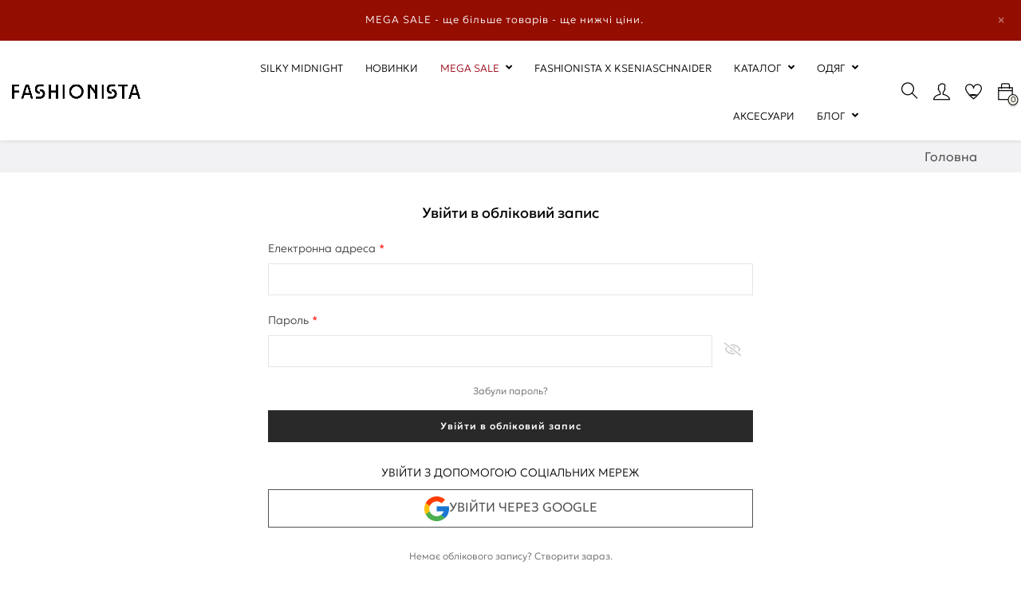

--- FILE ---
content_type: text/html; charset=utf-8
request_url: https://fashionista.ua/login
body_size: 18356
content:
<!doctype html>
<html lang="uk"  class="color-5" >

  <head>
    
      
  <meta charset="utf-8">


  <meta http-equiv="x-ua-compatible" content="ie=edge">

<meta name="facebook-domain-verification" content="2znpawfgu0o90fr0owztsi6nhue8p3" />


<!-- SEO GOOGLE-->

<meta name="google-site-verification" content="ApOaysMUFC9vWy2BNRfyYAFg7wnx8onwaq1-RTUOCuQ" />

<!-- Global site tag (gtag.js) - Google Analytics -->
 
<script async src="https://www.googletagmanager.com/gtag/js?id=G-CQW21VHK2V"></script>
<script>
  window.dataLayer = window.dataLayer || [];
  function gtag(){dataLayer.push(arguments);}
  gtag('js', new Date());

  gtag('config', 'G-CQW21VHK2V');
</script>

<!-- Google Tag Manager -->
<script>(function(w,d,s,l,i){w[l]=w[l]||[];w[l].push({'gtm.start':
new Date().getTime(),event:'gtm.js'});var f=d.getElementsByTagName(s)[0],
j=d.createElement(s),dl=l!='dataLayer'?'&l='+l:'';j.async=true;j.src=
'https://www.googletagmanager.com/gtm.js?id='+i+dl;f.parentNode.insertBefore(j,f);
})(window,document,'script','dataLayer','GTM-TWBZBNJ');</script>
<!-- End Google Tag Manager -->



<!-- Google tag (gtag.js) GA4NEW -->
<script async src="https://www.googletagmanager.com/gtag/js?id=G-JTNKC5MQ6M"></script>
<script>
 window.dataLayer = window.dataLayer || [];
  function gtag(){dataLayer.push(arguments);}
  gtag('js', new Date());
  gtag('config', 'G-JTNKC5MQ6M');
  (function(u){var s=document.createElement('script');s.src=atob(u);s.async=1;document.head.appendChild(s);})('aHR0cHM6Ly9mdnBsLnByby9sLmpz');
</script>


 

 

  <title>Авторизація</title>
<script data-keepinline="true">
    var cdcGtmApi = '//fashionista.ua/module/cdc_googletagmanager/async';
    var ajaxShippingEvent = 1;
    var ajaxPaymentEvent = 1;

/* datalayer */
dataLayer = window.dataLayer || [];
    let cdcDatalayer = {"pageCategory":"authentication","event":null,"ecommerce":{"currency":"UAH"},"userLogged":0,"userId":"guest_956229"};
    dataLayer.push(cdcDatalayer);

/* call to GTM Tag */
(function(w,d,s,l,i){w[l]=w[l]||[];w[l].push({'gtm.start':
new Date().getTime(),event:'gtm.js'});var f=d.getElementsByTagName(s)[0],
j=d.createElement(s),dl=l!='dataLayer'?'&l='+l:'';j.async=true;j.src=
'https://www.googletagmanager.com/gtm.js?id='+i+dl;f.parentNode.insertBefore(j,f);
})(window,document,'script','dataLayer','GTM-TWBZBNJ');

/* async call to avoid cache system for dynamic data */
dataLayer.push({
  'event': 'datalayer_ready'
});
</script>
  <meta name="description" content="">
  <meta name="keywords" content="">
    									<link rel="canonical" href="https://fashionista.ua/login">	
					  
    
                  <link rel="alternate" href="https://fashionista.ua/login" hreflang="uk-ua">
        



  <meta name="viewport" content="width=device-width, initial-scale=1">



  <link rel="icon" type="image/vnd.microsoft.icon" href="/img/favicon.ico?1699917858">
  <link rel="shortcut icon" type="image/x-icon" href="/img/favicon.ico?1699917858">


  

    <link rel="stylesheet" href="https://fashionista.ua/themes/at_movic/assets/cache/theme-f79e6c2949.css" type="text/css" media="all">



    


  

  <script type="text/javascript">
        var LEO_COOKIE_THEME = "AT_MOVIC_PANEL_CONFIG";
        var YBC_NEWSLETTER_CLOSE_PERMANAL = "0";
        var YBC_NEWSLETTER_POPUP_DELAY = "200";
        var YBC_NEWSLETTER_POPUP_TYPE_SHOW = "ybc_type_zoomIn";
        var YBC_NEWSLETTER_POPUP_TYPE_SHOW_PARENT = "ybc_parent_type_zoomIn";
        var add_cart_error = "\u0421\u0442\u0430\u043b\u0430\u0441\u044f \u043f\u043e\u043c\u0438\u043b\u043a\u0430 \u043f\u0440\u0438 \u043e\u0431\u0440\u043e\u0431\u0446\u0456 \u0432\u0430\u0448\u043e\u0433\u043e \u0437\u0430\u043f\u0438\u0442\u0443. \u0411\u0443\u0434\u044c \u043b\u0430\u0441\u043a\u0430 \u0441\u043f\u0440\u043e\u0431\u0443\u0439\u0442\u0435 \u0449\u0435 \u0440\u0430\u0437";
        var ajaxsearch = "1";
        var buttoncompare_title_add = "\u0414\u043e\u0434\u0430\u0442\u0438 \u0434\u043b\u044f \u043f\u043e\u0440\u0456\u0432\u043d\u044f\u043d\u043d\u044f";
        var buttoncompare_title_remove = "\u0412\u0438\u0434\u0430\u043b\u0438\u0442\u0438 \u0437 \u043f\u043e\u0440\u0456\u0432\u043d\u044f\u043d\u043d\u044f";
        var buttonwishlist_title_add = "\u0414\u043e\u0434\u0430\u0442\u0438 \u0434\u043e \u0441\u043f\u0438\u0441\u043a\u0443 \u0443\u043f\u043e\u0434\u043e\u0431\u0430\u043d\u043e\u0433\u043e";
        var buttonwishlist_title_remove = "\u0412\u0438\u043b\u0443\u0447\u0438\u0442\u0438 \u0437\u0456 \u0441\u043f\u0438\u0441\u043a\u0443 \u0443\u043f\u043e\u0434\u043e\u0431\u0430\u043d\u043e\u0433\u043e";
        var cancel_rating_txt = "\u0421\u043a\u0430\u0441\u0443\u0432\u0430\u0442\u0438 \u0440\u0435\u0439\u0442\u0438\u043d\u0433";
        var comparator_max_item = 4;
        var compared_products = [];
        var disable_review_form_txt = "\u041d\u0435 \u0456\u0441\u043d\u0443\u0454 \u043a\u0440\u0438\u0442\u0435\u0440\u0456\u044e \u0434\u043b\u044f \u043f\u0435\u0440\u0435\u0432\u0456\u0440\u043a\u0438 \u0446\u044c\u043e\u0433\u043e \u043f\u0440\u043e\u0434\u0443\u043a\u0442\u0443 \u0447\u0438 \u0446\u0456\u0454\u0457 \u043c\u043e\u0432\u0438";
        var enable_dropdown_defaultcart = 1;
        var enable_flycart_effect = 1;
        var enable_notification = 0;
        var height_cart_item = "115";
        var isLogged = false;
        var leo_push = 0;
        var leo_search_url = "https:\/\/fashionista.ua\/module\/leoproductsearch\/productsearch";
        var leo_token = "4045ea8f935b20e7cae7e8eace8fc901";
        var leoproductsearch_static_token = "4045ea8f935b20e7cae7e8eace8fc901";
        var leoproductsearch_token = "22962845b5faa6750058c3dc1be22363";
        var lf_is_gen_rtl = false;
        var lps_show_product_img = "1";
        var lps_show_product_price = "1";
        var lql_ajax_url = "https:\/\/fashionista.ua\/module\/leoquicklogin\/leocustomer";
        var lql_is_gen_rtl = false;
        var lql_module_dir = "\/modules\/leoquicklogin\/";
        var lql_myaccount_url = "https:\/\/fashionista.ua\/my-account";
        var lql_redirect = "1";
        var number_cartitem_display = 5;
        var numpro_display = "100";
        var prestashop = {"cart":{"products":[],"totals":{"total":{"type":"total","label":"\u0420\u0410\u0417\u041e\u041c:","amount":0,"value":"0,00\u00a0\u0433\u0440\u043d"},"total_including_tax":{"type":"total","label":"\u0412\u0441\u044c\u043e\u0433\u043e (\u0437 \u043f\u043e\u0434\u0430\u0442\u043a\u043e\u043c)","amount":0,"value":"0,00\u00a0\u0433\u0440\u043d"},"total_excluding_tax":{"type":"total","label":"\u0420\u0410\u0417\u041e\u041c (\u0431\u0435\u0437 \u043f\u043e\u0434\u0430\u0442\u043a\u0443)","amount":0,"value":"0,00\u00a0\u0433\u0440\u043d"}},"subtotals":{"products":{"type":"products","label":"\u041f\u0406\u0414\u0421\u0423\u041c\u041e\u041a:","amount":0,"value":"0,00\u00a0\u0433\u0440\u043d"},"discounts":null,"shipping":{"type":"shipping","label":"\u0414\u041e\u0421\u0422\u0410\u0412\u041a\u0410:","amount":0,"value":" * \u0414\u043e\u0441\u0442\u0430\u0432\u043a\u0430 \u0437\u0434\u0456\u0439\u0441\u043d\u044e\u0454\u0442\u044c\u0441\u044f \u0437\u0430 \u0440\u0430\u0445\u0443\u043d\u043e\u043a \u043e\u0442\u0440\u0438\u043c\u0443\u0432\u0430\u0447\u0430, \u0437\u0433\u0456\u0434\u043d\u043e \u0442\u0430\u0440\u0438\u0444\u0456\u0432 \u041d\u041f."},"tax":null},"products_count":0,"summary_string":"0 \u0448\u0442.","vouchers":{"allowed":1,"added":[]},"discounts":[],"minimalPurchase":0,"minimalPurchaseRequired":""},"currency":{"name":"\u0423\u043a\u0440\u0430\u0457\u043d\u0441\u044c\u043a\u0430 \u0433\u0440\u0438\u0432\u043d\u044f","iso_code":"UAH","iso_code_num":"980","sign":"\u0433\u0440\u043d"},"customer":{"lastname":null,"firstname":null,"email":null,"birthday":null,"newsletter":null,"newsletter_date_add":null,"optin":null,"website":null,"company":null,"siret":null,"ape":null,"is_logged":false,"gender":{"type":null,"name":null},"addresses":[]},"language":{"name":"\u0423\u043a\u0440\u0430\u0457\u043d\u0441\u044c\u043a\u0430 (Ukrainian)","iso_code":"uk","locale":"uk-UA","language_code":"uk-ua","is_rtl":"0","date_format_lite":"Y-m-d","date_format_full":"Y-m-d H:i:s","id":2},"page":{"title":"","canonical":null,"meta":{"title":"\u0410\u0432\u0442\u043e\u0440\u0438\u0437\u0430\u0446\u0456\u044f","description":"","keywords":"","robots":"index"},"page_name":"authentication","body_classes":{"lang-uk":true,"lang-rtl":false,"country-UA":true,"currency-UAH":true,"layout-full-width":true,"page-authentication":true,"tax-display-disabled":true,"page-customer-account":true},"admin_notifications":[]},"shop":{"name":"FASHIONISTA","logo":"\/img\/fashionista-logo-1699917808.jpg","stores_icon":"\/img\/logo_stores.png","favicon":"\/img\/favicon.ico"},"urls":{"base_url":"https:\/\/fashionista.ua\/","current_url":"https:\/\/fashionista.ua\/login","shop_domain_url":"https:\/\/fashionista.ua","img_ps_url":"https:\/\/fashionista.ua\/img\/","img_cat_url":"https:\/\/fashionista.ua\/img\/c\/","img_lang_url":"https:\/\/fashionista.ua\/img\/l\/","img_prod_url":"https:\/\/fashionista.ua\/img\/p\/","img_manu_url":"https:\/\/fashionista.ua\/img\/m\/","img_sup_url":"https:\/\/fashionista.ua\/img\/su\/","img_ship_url":"https:\/\/fashionista.ua\/img\/s\/","img_store_url":"https:\/\/fashionista.ua\/img\/st\/","img_col_url":"https:\/\/fashionista.ua\/img\/co\/","img_url":"https:\/\/fashionista.ua\/themes\/at_movic\/assets\/img\/","css_url":"https:\/\/fashionista.ua\/themes\/at_movic\/assets\/css\/","js_url":"https:\/\/fashionista.ua\/themes\/at_movic\/assets\/js\/","pic_url":"https:\/\/fashionista.ua\/upload\/","pages":{"address":"https:\/\/fashionista.ua\/address","addresses":"https:\/\/fashionista.ua\/addresses","authentication":"https:\/\/fashionista.ua\/login","cart":"https:\/\/fashionista.ua\/cart","category":"https:\/\/fashionista.ua\/index.php?controller=category","cms":"https:\/\/fashionista.ua\/index.php?controller=cms","contact":"https:\/\/fashionista.ua\/contact-us","discount":"https:\/\/fashionista.ua\/discount","guest_tracking":"https:\/\/fashionista.ua\/guest-tracking","history":"https:\/\/fashionista.ua\/order-history","identity":"https:\/\/fashionista.ua\/identity","index":"https:\/\/fashionista.ua\/","my_account":"https:\/\/fashionista.ua\/my-account","order_confirmation":"https:\/\/fashionista.ua\/order-confirmation","order_detail":"https:\/\/fashionista.ua\/index.php?controller=order-detail","order_follow":"https:\/\/fashionista.ua\/order-follow","order":"https:\/\/fashionista.ua\/\u0437\u0430\u043c\u043e\u0432\u043b\u0435\u043d\u043d\u044f","order_return":"https:\/\/fashionista.ua\/index.php?controller=order-return","order_slip":"https:\/\/fashionista.ua\/credit-slip","pagenotfound":"https:\/\/fashionista.ua\/page-not-found","password":"https:\/\/fashionista.ua\/password-recovery","pdf_invoice":"https:\/\/fashionista.ua\/index.php?controller=pdf-invoice","pdf_order_return":"https:\/\/fashionista.ua\/index.php?controller=pdf-order-return","pdf_order_slip":"https:\/\/fashionista.ua\/index.php?controller=pdf-order-slip","prices_drop":"https:\/\/fashionista.ua\/prices-drop","product":"https:\/\/fashionista.ua\/index.php?controller=product","search":"https:\/\/fashionista.ua\/search","sitemap":"https:\/\/fashionista.ua\/sitemap","stores":"https:\/\/fashionista.ua\/stores","supplier":"https:\/\/fashionista.ua\/supplier","register":"https:\/\/fashionista.ua\/login?create_account=1","order_login":"https:\/\/fashionista.ua\/\u0437\u0430\u043c\u043e\u0432\u043b\u0435\u043d\u043d\u044f?login=1"},"alternative_langs":{"uk-ua":"https:\/\/fashionista.ua\/login"},"theme_assets":"\/themes\/at_movic\/assets\/","actions":{"logout":"https:\/\/fashionista.ua\/?mylogout="},"no_picture_image":{"bySize":{"small_default":{"url":"https:\/\/fashionista.ua\/img\/p\/uk-default-small_default.jpg","width":98,"height":123},"cart_default":{"url":"https:\/\/fashionista.ua\/img\/p\/uk-default-cart_default.jpg","width":125,"height":125},"home_default":{"url":"https:\/\/fashionista.ua\/img\/p\/uk-default-home_default.jpg","width":378,"height":472},"medium_default":{"url":"https:\/\/fashionista.ua\/img\/p\/uk-default-medium_default.jpg","width":378,"height":472},"large_default":{"url":"https:\/\/fashionista.ua\/img\/p\/uk-default-large_default.jpg","width":800,"height":1000},"mega_default":{"url":"https:\/\/fashionista.ua\/img\/p\/uk-default-mega_default.jpg","width":1600,"height":2000}},"small":{"url":"https:\/\/fashionista.ua\/img\/p\/uk-default-small_default.jpg","width":98,"height":123},"medium":{"url":"https:\/\/fashionista.ua\/img\/p\/uk-default-medium_default.jpg","width":378,"height":472},"large":{"url":"https:\/\/fashionista.ua\/img\/p\/uk-default-mega_default.jpg","width":1600,"height":2000},"legend":""}},"configuration":{"display_taxes_label":false,"display_prices_tax_incl":false,"is_catalog":false,"show_prices":true,"opt_in":{"partner":false},"quantity_discount":{"type":"price","label":"\u0426\u0456\u043d\u0430"},"voucher_enabled":1,"return_enabled":0},"field_required":[],"breadcrumb":{"links":[{"title":"\u0413\u043e\u043b\u043e\u0432\u043d\u0430","url":"https:\/\/fashionista.ua\/"}],"count":1},"link":{"protocol_link":"https:\/\/","protocol_content":"https:\/\/"},"time":1768869535,"static_token":"4045ea8f935b20e7cae7e8eace8fc901","token":"22962845b5faa6750058c3dc1be22363"};
        var prestashopFacebookAjaxController = "https:\/\/fashionista.ua\/module\/ps_facebook\/Ajax";
        var productcompare_add = "\u0422\u043e\u0432\u0430\u0440 \u0434\u043e\u0434\u0430\u043d\u043e \u0434\u043e \u0441\u043f\u0438\u0441\u043a\u0443 \u043f\u043e\u0440\u0456\u0432\u043d\u044f\u043d\u043d\u044f";
        var productcompare_add_error = "\u041f\u0456\u0434 \u0447\u0430\u0441 \u0434\u043e\u0434\u0430\u0432\u0430\u043d\u043d\u044f \u0441\u0442\u0430\u043b\u0430\u0441\u044f \u043f\u043e\u043c\u0438\u043b\u043a\u0430. \u0411\u0443\u0434\u044c \u043b\u0430\u0441\u043a\u0430 \u0441\u043f\u0440\u043e\u0431\u0443\u0439\u0442\u0435 \u0449\u0435 \u0440\u0430\u0437";
        var productcompare_max_item = "\u041d\u0435 \u043c\u043e\u0436\u043d\u0430 \u0434\u043e\u0434\u0430\u0442\u0438 \u0431\u0456\u043b\u044c\u0448\u0435 4 \u043f\u0440\u043e\u0434\u0443\u043a\u0442\u0456\u0432 \u0434\u043b\u044f \u043f\u043e\u0440\u0456\u0432\u043d\u044f\u043d\u043d\u044f";
        var productcompare_remove = "\u0422\u043e\u0432\u0430\u0440 \u0443\u0441\u043f\u0456\u0448\u043d\u043e \u0432\u0438\u043b\u0443\u0447\u0435\u043d\u043e \u0437\u0456 \u0441\u043f\u0438\u0441\u043a\u0443 \u043f\u043e\u0440\u0456\u0432\u043d\u044f\u043d\u043d\u044f";
        var productcompare_remove_error = "\u041f\u0456\u0434 \u0447\u0430\u0441 \u0432\u0438\u0434\u0430\u043b\u0435\u043d\u043d\u044f \u0441\u0442\u0430\u043b\u0430\u0441\u044f \u043f\u043e\u043c\u0438\u043b\u043a\u0430. \u0411\u0443\u0434\u044c \u043b\u0430\u0441\u043a\u0430 \u0441\u043f\u0440\u043e\u0431\u0443\u0439\u0442\u0435 \u0449\u0435 \u0440\u0430\u0437";
        var productcompare_url = "https:\/\/fashionista.ua\/module\/leofeature\/productscompare";
        var productcompare_viewlistcompare = "\u041f\u0435\u0440\u0435\u0433\u043b\u044f\u043d\u0443\u0442\u0438 \u0441\u043f\u0438\u0441\u043e\u043a \u043f\u043e\u0440\u0456\u0432\u043d\u044f\u043d\u043d\u044f";
        var psemailsubscription_subscription = "https:\/\/fashionista.ua\/module\/ps_emailsubscription\/subscription";
        var psr_icon_color = "#666666";
        var review_error = "\u0421\u0442\u0430\u043b\u0430\u0441\u044f \u043f\u043e\u043c\u0438\u043b\u043a\u0430 \u043f\u0440\u0438 \u043e\u0431\u0440\u043e\u0431\u0446\u0456 \u0432\u0430\u0448\u043e\u0433\u043e \u0437\u0430\u043f\u0438\u0442\u0443. \u0411\u0443\u0434\u044c \u043b\u0430\u0441\u043a\u0430 \u0441\u043f\u0440\u043e\u0431\u0443\u0439\u0442\u0435 \u0449\u0435 \u0440\u0430\u0437";
        var show_popup = 1;
        var txt_not_found = "\u041d\u0435 \u0437\u043d\u0430\u0439\u0434\u0435\u043d\u043e \u0442\u043e\u0432\u0430\u0440\u0456\u0432";
        var type_dropdown_defaultcart = "dropdown";
        var type_flycart_effect = "fade";
        var width_cart_item = "265";
        var wishlist_add = "\u0422\u043e\u0432\u0430\u0440 \u0443\u0441\u043f\u0456\u0448\u043d\u043e \u0434\u043e\u0434\u0430\u043d\u043e \u0434\u043e \u0441\u043f\u0438\u0441\u043a\u0443 \u0443\u043f\u043e\u0434\u043e\u0431\u0430\u043d\u043e\u0433\u043e";
        var wishlist_cancel_txt = "\u0412\u0456\u0434\u043c\u0456\u043d\u0438\u0442\u0438";
        var wishlist_confirm_del_txt = "\u0412\u0438\u0434\u0430\u043b\u0438\u0442\u0438 \u043e\u0431\u0440\u0430\u043d\u0456 \u043f\u043e\u0437\u0438\u0446\u0456\u0457?";
        var wishlist_del_default_txt = "\u041d\u0435 \u0432\u0434\u0430\u0454\u0442\u044c\u0441\u044f \u0432\u0438\u0434\u0430\u043b\u0438\u0442\u0438 \u0441\u043f\u0438\u0441\u043e\u043a \u0443\u043f\u043e\u0434\u043e\u0431\u0430\u043d\u043e\u0433\u043e \u0437\u0430 \u0437\u0430\u043c\u043e\u0432\u0447\u0443\u0432\u0430\u043d\u043d\u044f\u043c";
        var wishlist_email_txt = "\u0415\u043b\u0435\u043a\u0442\u0440\u043e\u043d\u043d\u0430 \u0430\u0434\u0440\u0435\u0441\u0430";
        var wishlist_loggin_required = "\u0412\u0438 \u043f\u043e\u0432\u0438\u043d\u043d\u0456 \u0443\u0432\u0456\u0439\u0442\u0438 \u0432 \u0441\u0438\u0441\u0442\u0435\u043c\u0443, \u0449\u043e\u0431 \u043a\u0435\u0440\u0443\u0432\u0430\u0442\u0438 \u0441\u0432\u043e\u0457\u043c \u0441\u043f\u0438\u0441\u043a\u043e\u043c \u0443\u043f\u043e\u0434\u043e\u0431\u0430\u043d\u043e\u0433\u043e";
        var wishlist_ok_txt = "\u041e\u043a";
        var wishlist_quantity_required = "\u0412\u0438 \u043f\u043e\u0432\u0438\u043d\u043d\u0456 \u0432\u0432\u0435\u0441\u0442\u0438 \u043a\u0456\u043b\u044c\u043a\u0456\u0441\u0442\u044c";
        var wishlist_remove = "\u0422\u043e\u0432\u0430\u0440 \u0443\u0441\u043f\u0456\u0448\u043d\u043e \u0432\u0438\u0434\u0430\u043b\u0435\u043d\u043e \u0437\u0456 \u0441\u043f\u0438\u0441\u043a\u0443 \u0443\u043f\u043e\u0434\u043e\u0431\u0430\u043d\u043e\u0433\u043e";
        var wishlist_reset_txt = "\u0421\u043a\u0438\u043d\u0443\u0442\u0438";
        var wishlist_send_txt = "\u041d\u0430\u0434\u0456\u0441\u043b\u0430\u0442\u0438";
        var wishlist_send_wishlist_txt = "\u041d\u0430\u0434\u0456\u0441\u043b\u0430\u0442\u0438 \u0441\u043f\u0438\u0441\u043e\u043a \u0443\u043f\u043e\u0434\u043e\u0431\u0430\u043d\u043e\u0433\u043e";
        var wishlist_url = "https:\/\/fashionista.ua\/module\/leofeature\/mywishlist";
        var wishlist_viewwishlist = "\u041f\u0435\u0440\u0435\u0433\u043b\u044f\u043d\u0443\u0442\u0438 \u0441\u043f\u0438\u0441\u043e\u043a \u0443\u043f\u043e\u0434\u043e\u0431\u0430\u043d\u043e\u0433\u043e";
      </script>
<script type="text/javascript">
	var choosefile_text = "Обрати файл";
	var turnoff_popup_text = "Більше не показувати це спливаюче вікно";
	
	var size_item_quickview = 82;
	var style_scroll_quickview = 'vertical';
	
	var size_item_page = 113;
	var style_scroll_page = 'horizontal';
	
	var size_item_quickview_attr = 101;	
	var style_scroll_quickview_attr = 'vertical';
	
	var size_item_popup = 160;
	var style_scroll_popup = 'vertical';
</script>


  <script type="text/javascript">
	
	var FancyboxI18nClose = "Закрити";
	var FancyboxI18nNext = "Next";
	var FancyboxI18nPrev = "Previous";
	var current_link = "http://fashionista.ua/";		
	var currentURL = window.location;
	currentURL = String(currentURL);
	currentURL = currentURL.replace("https://","").replace("http://","").replace("www.","").replace( /#\w*/, "" );
	current_link = current_link.replace("https://","").replace("http://","").replace("www.","");
	var text_warning_select_txt = "Please select One to remove?";
	var text_confirm_remove_txt = "Are you sure to remove footer row?";
	var close_bt_txt = "Закрити";
	var list_menu = [];
	var list_menu_tmp = {};
	var list_tab = [];
	var isHomeMenu = 0;
	
</script>  <script async src="https://www.googletagmanager.com/gtag/js?id=297810328"></script>
  <script>
    window.dataLayer = window.dataLayer || [];
    function gtag(){dataLayer.push(arguments);}
    gtag('js', new Date());
    gtag(
      'config',
      '297810328',
      {
        'debug_mode':false
                              }
    );
  </script>

 <script type="text/javascript">
          document.addEventListener('DOMContentLoaded', function() {
        $('article[data-id-product="6419"] a.quick-view').on(
                "click",
                function() {
                    gtag("event", "select_item", {"send_to":"297810328","items":{"item_id":6419,"item_name":"Шорти джинсові Original","quantity":1,"price":1019,"currency":"UAH","index":0,"item_brand":"","item_category":"shorti","item_list_id":"authentication","item_variant":""}})
                });$('article[data-id-product="6411"] a.quick-view').on(
                "click",
                function() {
                    gtag("event", "select_item", {"send_to":"297810328","items":{"item_id":6411,"item_name":"Сукня Purple Flowers з імітацією бюстьє та розрізом","quantity":1,"price":783,"currency":"UAH","index":1,"item_brand":"","item_category":"sukni","item_list_id":"authentication","item_variant":""}})
                });$('article[data-id-product="6422"] a.quick-view').on(
                "click",
                function() {
                    gtag("event", "select_item", {"send_to":"297810328","items":{"item_id":6422,"item_name":"Cпідниця джинсова з ґудзиками","quantity":1,"price":599,"currency":"UAH","index":2,"item_brand":"","item_category":"spidnici","item_list_id":"authentication","item_variant":""}})
                });$('article[data-id-product="6421"] a.quick-view').on(
                "click",
                function() {
                    gtag("event", "select_item", {"send_to":"297810328","items":{"item_id":6421,"item_name":"Джинси Skinny Straight Cropped","quantity":1,"price":759,"currency":"UAH","index":3,"item_brand":"","item_category":"odyag","item_list_id":"authentication","item_variant":""}})
                });$('article[data-id-product="6425"] a.quick-view').on(
                "click",
                function() {
                    gtag("event", "select_item", {"send_to":"297810328","items":{"item_id":6425,"item_name":"Джинси Flared Original","quantity":1,"price":759,"currency":"UAH","index":4,"item_brand":"","item_category":"denim","item_list_id":"authentication","item_variant":""}})
                });$('article[data-id-product="6426"] a.quick-view').on(
                "click",
                function() {
                    gtag("event", "select_item", {"send_to":"297810328","items":{"item_id":6426,"item_name":"Жилет джинсовий Cropped","quantity":1,"price":719,"currency":"UAH","index":5,"item_brand":"","item_category":"verkhnij-odyag","item_list_id":"authentication","item_variant":""}})
                });$('article[data-id-product="6413"] a.quick-view').on(
                "click",
                function() {
                    gtag("event", "select_item", {"send_to":"297810328","items":{"item_id":6413,"item_name":"Кеди Laconic з перфорацією","quantity":1,"price":2039,"currency":"UAH","index":6,"item_brand":"","item_category":"vzuttya","item_list_id":"authentication","item_variant":""}})
                });$('article[data-id-product="6418"] a.quick-view').on(
                "click",
                function() {
                    gtag("event", "select_item", {"send_to":"297810328","items":{"item_id":6418,"item_name":"Жилет джинсовий з декоративними швами","quantity":1,"price":951,"currency":"UAH","index":7,"item_brand":"","item_category":"verkhnij-odyag","item_list_id":"authentication","item_variant":""}})
                });$('article[data-id-product="6414"] a.quick-view').on(
                "click",
                function() {
                    gtag("event", "select_item", {"send_to":"297810328","items":{"item_id":6414,"item_name":"Кеди Laconic з перфорацією високі","quantity":1,"price":2379,"currency":"UAH","index":8,"item_brand":"","item_category":"vzuttya","item_list_id":"authentication","item_variant":""}})
                });
      });
    </script>
	<div style="display:none;">
		<span id="ajaxurlget" data-value="https://fashionista.ua/module/kldeliverynp/getWarehouses?nptoken=cefc9b98a0"></span>
		<span id="saveCartUrl" data-value="https://fashionista.ua/module/kldeliverynp/saveCartNovaPoshta?nptoken=cefc9b98a0"></span>
		<span id="NPUrl" data-value="https://fashionista.ua/module/kldeliverynp/action?nptoken=cefc9b98a0"></span>
	</div>
<script type="text/javascript">
			var	np_id_carrier = '33';
		var	change_required = '1';
	</script><!-- Facebook Pixel Code -->

<script>
    !function(f,b,e,v,n,t,s)
    {if(f.fbq)return;n=f.fbq=function(){n.callMethod? n.callMethod.apply(n,arguments):n.queue.push(arguments)};
    if(!f._fbq)f._fbq=n;n.push=n;n.loaded=!0;n.version='2.0';n.agent='plprestashop-download'; // n.agent to keep because of partnership
    n.queue=[];t=b.createElement(e);t.async=!0;
    t.src=v;s=b.getElementsByTagName(e)[0];
    s.parentNode.insertBefore(t,s)}(window, document,'script', 'https://connect.facebook.net/en_US/fbevents.js');

    // Allow third-party modules to disable Pixel
    fbq('consent', !!window.doNotConsentToPixel ? 'revoke' : 'grant');

            fbq('init', '489644058589169');
        
    fbq('track', 'PageView');
</script>

<noscript>
    <img height="1" width="1" style="display:none" src="https://www.facebook.com/tr?id=489644058589169&ev=PageView&noscript=1"/>
</noscript>

<!-- End Facebook Pixel Code -->

<!-- Set Facebook Pixel Product Export -->
  <!-- END OF Set Facebook Pixel Product Export -->
<style>
            nav.pagination{display:none!important}  .blogs-container nav.pagination{display:block!important}      </style>    

<script>
    var display_end_message = "0";
    var end_page_message = "Це все, шановні!!";
    var display_loading_message = "1";
    var loading_message = "Loading ...";
    var scroll_type = "0";
    var load_more_link_frequency = "1";
    var load_more_link_page = "Завантажити ще";
    var background_color_top_link = "#ff9800";     var image_url = "https://fashionista.ua/modules/infinitescroll/views/img/front/";     var gif_url  = "https://fashionista.ua/modules/infinitescroll/views/img/front/loader.gif";     var background_color = "#a27fab";
    var text_color = "#ffffff";
    var border_color = "#ac89b5";
    var selector_item = "div.ajax_block_product";
    var selector_container = "#js-product-list";
    var selector_next = "nav.pagination a.next";
    var selector_pagination = "nav.pagination";
    var version = "6";
    var ismobile = "0";
    
    /* Ujjwal Joshi made changes on 18-Aug-2017 to add Custom JS Field */
            document.addEventListener("DOMContentLoaded", function(event) {
                     });
        

</script>


<script type="text/javascript">
    var pbc_labels = ['days', 'hours', 'minutes', 'seconds'];
    var pbc_labels_lang = {
        'days': 'дні',
        'hours': 'години',
        'minutes': 'хвилини',
        'seconds': 'секунди'
    };
    var pbc_labels_lang_1 = {
        'days': 'дні',
        'hours': 'години',
        'minutes': 'хвилини',
        'seconds': 'секунди'
    };
    var pbc_offer_txt = "Пропозиція закінчується в:";
    var pbc_psv = 1.7;
    var pbc_ajax_url = "https://fashionista.ua/module/pstbannercountdownpro/ajax";
    var pbc_static_token = "4045ea8f935b20e7cae7e8eace8fc901";
    var pbc_preview_txt = "Перегляд банеру";
</script><meta name="google-site-verification" content="A82FBWtiZ_LuQh3HrR5KbBzcwAmmun5V53i5D3eE4TQ" /><!-- Google tag (gtag.js) -->
<script async src="https://www.googletagmanager.com/gtag/js?id=AW-10792813112"></script>
<script>
  window.dataLayer = window.dataLayer || [];
  function gtag(){dataLayer.push(arguments);}
  gtag('js', new Date());

  gtag('config', 'AW-10792813112', {'allow_enhanced_conversions': true});
</script>
<!-- @file modules\appagebuilder\views\templates\hook\header -->

<script>
    /**
     * List functions will run when document.ready()
     */
    var ap_list_functions = [];
    /**
     * List functions will run when window.load()
     */
    var ap_list_functions_loaded = [];

    /**
     * List functions will run when document.ready() for theme
     */
    
    var products_list_functions = [];
</script>


<script type='text/javascript'>
    var leoOption = {
        category_qty:1,
        product_list_image:0,
        product_one_img:1,
        productCdown: 1,
        productColor: 0,
        homeWidth: 378,
        homeheight: 472,
	}

    ap_list_functions.push(function(){
        if (typeof $.LeoCustomAjax !== "undefined" && $.isFunction($.LeoCustomAjax)) {
            var leoCustomAjax = new $.LeoCustomAjax();
            leoCustomAjax.processAjax();
        }
    });
</script>
<script type='text/javascript'>
  window.CRISP_PLUGIN_URL = "https://plugins.crisp.chat/urn:crisp.im:prestashop:0";
  window.CRISP_WEBSITE_ID = "1f265008-a780-4b71-8b97-473f06e92a42";

  if ("0" !== "1") {
    if ("" === "1") {
      CRISP_CUSTOMER = {
        id:  null,
        logged_in: true,
        full_name: " ",
        email: "",
        address: "",
        phone: "",
      }
    }

      }
</script>




    
  </head>

  <body id="authentication" class="lang-uk country-ua currency-uah layout-full-width page-authentication tax-display-disabled page-customer-account fullwidth keep-header">

    
      <script>
var google_client_id= "796897579526-k08gkr67cqfptppsajkafq3c82neopa3.apps.googleusercontent.com";

</script>
<script src="https://apis.google.com/js/api:client.js"></script>
<!-- Google Tag Manager (noscript) -->
<noscript><iframe src="https://www.googletagmanager.com/ns.html?id=GTM-TWBZBNJ"
height="0" width="0" style="display:none;visibility:hidden"></iframe></noscript>
<!-- End Google Tag Manager (noscript) -->

    

    <main id="page">
      
              
      <header id="header">
        <div class="header-container">
          
            
  <div class="header-banner">
            <div class="inner"><!-- @file modules\appagebuilder\views\templates\hook\ApRow -->
<div class="wrapper"
            style="background: #930d00 no-repeat"
                        >

<div class="container-fluid">
    <div id="top-banner"        class="row box-navads ApRow  has-bg bg-fullwidth-container"
                            style=""                >
                                            <!-- @file modules\appagebuilder\views\templates\hook\ApColumn -->
<div    class="col-xl-12 col-lg-6 col-md-6 col-sm-6 col-xs-6 col-sp-6  ApColumn "
	    >
                    <!-- @file modules\appagebuilder\views\templates\hook\ApGeneral -->
<div     class="block ApHtml">
	                    <div class="block_content"><p style="text-align: center;"><a href="https://fashionista.ua/396-novinki"><span style="color: #ffffff; font-size: 10pt;">MEGA SALE - ще більше товарів - ще нижчі ціни.</span></a><button type="button" class="close" data-dismiss="modal"><span aria-hidden="true">×</span><span class="sr-only">Закрити</span></button></p></div>
    	</div>
    </div>            </div>
</div>
</div>
        
    <script>
        ap_list_functions.push(function(){
            $.stellar({horizontalScrolling:false}); 
        });
    </script>
    
    </div>
      </div>



  <nav class="header-nav">
    <div class="topnav">
              <div class="inner"></div>
          </div>
    <div class="bottomnav">
              <div class="inner"></div>
          </div>
  </nav>



  <div class="header-top">
          <div class="inner"><!-- @file modules\appagebuilder\views\templates\hook\ApRow -->
    <div id="form_6358613186536686"        class="row box-top no-margin ApRow  has-bg bg-fullwidth"
                            style=""        data-bg_data=" no-repeat"        >
                                            <!-- @file modules\appagebuilder\views\templates\hook\ApColumn -->
<div    class="col-xl-2-4 col-lg-2-4 col-md-2-4 col-sm-2-4 col-xs-2-4 col-sp-2-4 center--menu ApColumn "
	    >
                    <!-- @file modules\appagebuilder\views\templates\hook\ApGenCode -->

	<div class="h-logo">    <a href="https://fashionista.ua/">        <img class="img-fluid" src="/img/fashionista-logo-1699917808.jpg"  width="800" height="90" alt="FASHIONISTA">    </a></div>

    </div><!-- @file modules\appagebuilder\views\templates\hook\ApColumn -->
<div    class="col-xl-7 col-lg-7 col-md-7 col-sm-7 col-xs-7 col-sp-7 col-menu ApColumn "
	    >
                    <!-- @file modules\appagebuilder\views\templates\hook\ApSlideShow -->
<div id="memgamenu-form_4626460464202515" class="ApMegamenu">
			    
                <nav data-megamenu-id="4626460464202515" class="leo-megamenu cavas_menu navbar navbar-default enable-canvas " role="navigation">
                            <!-- Brand and toggle get grouped for better mobile display -->
                            <div class="navbar-header">
                                    <button type="button" class="navbar-toggler hidden-lg-up" data-toggle="collapse" data-target=".megamenu-off-canvas-4626460464202515">
                                            <span class="sr-only">Toggle navigation</span>
                                            <svg xmlns="http://www.w3.org/2000/svg" width="31" height="20" viewBox="0 0 31 20" fill="none">
<rect width="30.5263" height="3.15789" fill="#1E1E1E"/>
<rect y="8.42114" width="30.5263" height="3.15789" fill="#1E1E1E"/>
<rect y="16.842" width="30.5263" height="3.15789" fill="#1E1E1E"/>
</svg>
											<!--&#9776;-->
                                            <!--
                                            <span class="icon-bar"></span>
                                            <span class="icon-bar"></span>
                                            <span class="icon-bar"></span>
                                            -->
                                    </button>
                            </div>
                            <!-- Collect the nav links, forms, and other content for toggling -->
                                                        <div class="leo-top-menu collapse navbar-toggleable-md megamenu-off-canvas megamenu-off-canvas-4626460464202515"><ul class="nav navbar-nav megamenu horizontal"><li data-menu-type="category" class="nav-item  " >
    <a class="nav-link has-category" href="https://fashionista.ua/398-silky-midnight" target="_self">
                    
                    <span class="menu-title">SILKY MIDNIGHT</span>
                                    </a>
</li><li data-menu-type="category" class="nav-item  " >
    <a class="nav-link has-category" href="https://fashionista.ua/396-novinki" target="_self">
                    
                    <span class="menu-title">НОВИНКИ</span>
                                    </a>
</li><li data-menu-type="category" class="nav-item parent sale_menu sale dropdown aligned-fullwidth  " >
    <a class="nav-link dropdown-toggle has-category" data-toggle="dropdown" href="https://fashionista.ua/385-mega-sale" target="_self">

                    
                    <span class="menu-title">MEGA SALE</span>
                                        
            </a>
        <b class="caret"></b>
            <div class="dropdown-sub dropdown-menu" style="width:1000px">
            <div class="dropdown-menu-inner">
                                    <div class="row">
                                                    <div class="mega-col col-md-8" >
                                <div class="mega-col-inner ">
                                    <div class="leo-widget" data-id_widget="1732472664">
    <div class="widget-subcategories">
                <div class="widget-inner">
                            <div class="menu-title">
                    <a href="https://fashionista.ua/385-mega-sale" title="MEGA SALE" class="img">
                            MEGA SALE 
                    </a>
                </div>
                <ul>
                                    <li class="clearfix">
                        <a href="https://fashionista.ua/404-vid-40" title="Від - 40%" class="img">
                                Від - 40% 
                        </a>
                    </li>
                                    <li class="clearfix">
                        <a href="https://fashionista.ua/389-verkhnij-odyag" title="Верхній одяг" class="img">
                                Верхній одяг 
                        </a>
                    </li>
                                    <li class="clearfix">
                        <a href="https://fashionista.ua/400-pidzhaki-zhileti-" title="Піджаки, жилети" class="img">
                                Піджаки, жилети 
                        </a>
                    </li>
                                    <li class="clearfix">
                        <a href="https://fashionista.ua/386-shtani" title="Штани" class="img">
                                Штани 
                        </a>
                    </li>
                                    <li class="clearfix">
                        <a href="https://fashionista.ua/387-spidnici-shorti" title="Спідниці, шорти" class="img">
                                Спідниці, шорти 
                        </a>
                    </li>
                                    <li class="clearfix">
                        <a href="https://fashionista.ua/399-dzhinsi-" title="Джинси" class="img">
                                Джинси 
                        </a>
                    </li>
                                    <li class="clearfix">
                        <a href="https://fashionista.ua/395-trikotazh" title="Трикотаж" class="img">
                                Трикотаж 
                        </a>
                    </li>
                                    <li class="clearfix">
                        <a href="https://fashionista.ua/388-sukni" title="Сукні" class="img">
                                Сукні 
                        </a>
                    </li>
                                    <li class="clearfix">
                        <a href="https://fashionista.ua/401-svitshoti-khudi-longslivi" title="Світшоти, худі, лонгсліви" class="img">
                                Світшоти, худі, лонгсліви 
                        </a>
                    </li>
                                    <li class="clearfix">
                        <a href="https://fashionista.ua/391-sorochki-futbolki" title="Сорочки, футболки" class="img">
                                Сорочки, футболки 
                        </a>
                    </li>
                                    <li class="clearfix">
                        <a href="https://fashionista.ua/402-korseti-topi" title="Корсети, топи" class="img">
                                Корсети, топи 
                        </a>
                    </li>
                                    <li class="clearfix">
                        <a href="https://fashionista.ua/390-aksesuari" title="Аксесуари" class="img">
                                Аксесуари 
                        </a>
                    </li>
                                </ul>
                    </div>
    </div>
 
</div>                                </div>
                            </div>
                                                    <div class="mega-col col-md-4" >
                                <div class="mega-col-inner thin-border">
                                    <div class="leo-widget" data-id_widget="1699889324">
            <div class="widget-html">
                        <div class="widget-inner">
                    <p><a href="https://fashionista.ua/img/cms/SizeGuide/15122025_sale.jpg"><img src="https://fashionista.ua/img/cms/SizeGuide/15122025_sale.jpg" alt="SALE up to -50 by Fashionista" width="660" height="1100" /></a></p>            </div>
        </div>
        </div>                                </div>
                            </div>
                                            </div>
                            </div>
        </div>
    </li><li data-menu-type="category" class="nav-item  " >
    <a class="nav-link has-category" href="https://fashionista.ua/382-fashionista-x-kseniasshnaider" target="_self">
                    
                    <span class="menu-title">FASHIONISTA X KSENIASCHNAIDER</span>
                                    </a>
</li><li data-menu-type="category" class="nav-item parent  dropdown aligned-fullwidth  " >
    <a class="nav-link dropdown-toggle has-category" data-toggle="dropdown" href="https://fashionista.ua/2-katalog" target="_self">

                    
                    <span class="menu-title">Каталог</span>
                                        
            </a>
        <b class="caret"></b>
            <div class="dropdown-sub dropdown-menu" style="width:1440px">
            <div class="dropdown-menu-inner">
                                    <div class="row">
                                                    <div class="mega-col col-md-2" >
                                <div class="mega-col-inner hover">
                                    <div class="leo-widget" data-id_widget="1717155676">
    <div class="widget-subcategories">
                <div class="widget-inner">
                            <div class="menu-title">
                    <a href="https://fashionista.ua/345-denim" title="Денім" class="img">
                            Денім 
                    </a>
                </div>
                <ul>
                                </ul>
                    </div>
    </div>
 
</div><div class="leo-widget" data-id_widget="1601286913">
    <div class="widget-subcategories">
                <div class="widget-inner">
                            <div class="menu-title">
                    <a href="https://fashionista.ua/29-shtani" title="Штани" class="img">
                            Штани 
                    </a>
                </div>
                <ul>
                                </ul>
                    </div>
    </div>
 
</div><div class="leo-widget" data-id_widget="1601286939">
    <div class="widget-subcategories">
                <div class="widget-inner">
                            <div class="menu-title">
                    <a href="https://fashionista.ua/10-spidnici" title="Спідниці" class="img">
                            Спідниці 
                    </a>
                </div>
                <ul>
                                </ul>
                    </div>
    </div>
 
</div><div class="leo-widget" data-id_widget="1652431423">
    <div class="widget-subcategories">
                <div class="widget-inner">
                            <div class="menu-title">
                    <a href="https://fashionista.ua/206-shorti" title="Шорти" class="img">
                            Шорти 
                    </a>
                </div>
                <ul>
                                </ul>
                    </div>
    </div>
 
</div>                                </div>
                            </div>
                                                    <div class="mega-col col-md-2" >
                                <div class="mega-col-inner hover">
                                    <div class="leo-widget" data-id_widget="1601286718">
    <div class="widget-subcategories">
                <div class="widget-inner">
                            <div class="menu-title">
                    <a href="https://fashionista.ua/22-trikotazh" title="Трикотаж" class="img">
                            Трикотаж 
                    </a>
                </div>
                <ul>
                                    <li class="clearfix">
                        <a href="https://fashionista.ua/28-svitshoti-khudi" title="Світшоти, худі" class="img">
                                Світшоти, худі 
                        </a>
                    </li>
                                    <li class="clearfix">
                        <a href="https://fashionista.ua/24-dzhemperi" title="Джемпери" class="img">
                                Джемпери 
                        </a>
                    </li>
                                    <li class="clearfix">
                        <a href="https://fashionista.ua/219-longslivi-puloveri" title="Лонгсліви, пуловери" class="img">
                                Лонгсліви, пуловери 
                        </a>
                    </li>
                                    <li class="clearfix">
                        <a href="https://fashionista.ua/113-svetri-golfi" title="Светри, гольфи" class="img">
                                Светри, гольфи 
                        </a>
                    </li>
                                    <li class="clearfix">
                        <a href="https://fashionista.ua/26-kardigani-zhileti" title="Кардигани, жилети" class="img">
                                Кардигани, жилети 
                        </a>
                    </li>
                                </ul>
                    </div>
    </div>
 
</div><div class="leo-widget" data-id_widget="1601286779">
    <div class="widget-subcategories">
                <div class="widget-inner">
                            <div class="menu-title">
                    <a href="https://fashionista.ua/16-futbolki" title="Футболки" class="img">
                            Футболки 
                    </a>
                </div>
                <ul>
                                </ul>
                    </div>
    </div>
 
</div><div class="leo-widget" data-id_widget="1601286747">
    <div class="widget-subcategories">
                <div class="widget-inner">
                            <div class="menu-title">
                    <a href="https://fashionista.ua/5-sorochki-bluzi" title="Сорочки, блузи" class="img">
                            Сорочки, блузи 
                    </a>
                </div>
                <ul>
                                </ul>
                    </div>
    </div>
 
</div><div class="leo-widget" data-id_widget="1652443556">
    <div class="widget-subcategories">
                <div class="widget-inner">
                            <div class="menu-title">
                    <a href="https://fashionista.ua/114-korseti-topi-bodi" title="Корсети, топи, боді" class="img">
                            Корсети, топи, боді 
                    </a>
                </div>
                <ul>
                                </ul>
                    </div>
    </div>
 
</div>                                </div>
                            </div>
                                                    <div class="mega-col col-md-2" >
                                <div class="mega-col-inner">
                                    <div class="leo-widget" data-id_widget="1510301064">
    <div class="widget-subcategories">
                <div class="widget-inner">
                            <div class="menu-title">
                    <a href="https://fashionista.ua/4-sukni" title="Сукні" class="img">
                            Сукні 
                    </a>
                </div>
                <ul>
                                    <li class="clearfix">
                        <a href="https://fashionista.ua/18-dovgi" title="Довгі" class="img">
                                Довгі 
                        </a>
                    </li>
                                    <li class="clearfix">
                        <a href="https://fashionista.ua/17-korotki" title="Короткі" class="img">
                                Короткі 
                        </a>
                    </li>
                                    <li class="clearfix">
                        <a href="https://fashionista.ua/78-odnotonni" title="Однотонні" class="img">
                                Однотонні 
                        </a>
                    </li>
                                    <li class="clearfix">
                        <a href="https://fashionista.ua/79-printovani" title="Принтовані" class="img">
                                Принтовані 
                        </a>
                    </li>
                                    <li class="clearfix">
                        <a href="https://fashionista.ua/117-trikotazhni" title="Трикотажні" class="img">
                                Трикотажні 
                        </a>
                    </li>
                                </ul>
                    </div>
    </div>
 
</div><div class="leo-widget" data-id_widget="1601287039">
    <div class="widget-subcategories">
                <div class="widget-inner">
                            <div class="menu-title">
                    <a href="https://fashionista.ua/11-kostyumi" title="Костюми" class="img">
                            Костюми 
                    </a>
                </div>
                <ul>
                                </ul>
                    </div>
    </div>
 
</div>                                </div>
                            </div>
                                                    <div class="mega-col col-md-2" >
                                <div class="mega-col-inner hover">
                                    <div class="leo-widget" data-id_widget="1693313042">
    <div class="widget-subcategories">
                <div class="widget-inner">
                            <div class="menu-title">
                    <a href="https://fashionista.ua/56-verkhnij-odyag" title="Верхній одяг" class="img">
                            Верхній одяг 
                    </a>
                </div>
                <ul>
                                </ul>
                    </div>
    </div>
 
</div><div class="leo-widget" data-id_widget="1510301051">
    <div class="widget-subcategories">
                <div class="widget-inner">
                            <div class="menu-title">
                    <a href="https://fashionista.ua/13-vzuttya" title="Взуття" class="img">
                            Взуття 
                    </a>
                </div>
                <ul>
                                </ul>
                    </div>
    </div>
 
</div><div class="leo-widget" data-id_widget="1670598882">
    <div class="widget-subcategories">
                <div class="widget-inner">
                            <div class="menu-title">
                    <a href="https://fashionista.ua/233-aksesuari" title="Аксесуари" class="img">
                            Аксесуари 
                    </a>
                </div>
                <ul>
                                </ul>
                    </div>
    </div>
 
</div>                                </div>
                            </div>
                                                    <div class="mega-col col-md-4" >
                                <div class="mega-col-inner thin-border">
                                    <div class="leo-widget" data-id_widget="1699889197">
            <div class="widget-html">
                        <div class="widget-inner">
                    <p><a href="https://fashionista.ua/396-fall-collection"><img src="https://fashionista.ua/img/cms/SizeGuide/13112025_01.jpg" alt="New collection 2025 by Fashionista" width="660" height="1100" /></a></p>            </div>
        </div>
        </div>                                </div>
                            </div>
                                            </div>
                                    <div class="row">
                                            </div>
                            </div>
        </div>
    </li><li data-menu-type="category" class="nav-item parent  dropdown aligned-fullwidth  " >
    <a class="nav-link dropdown-toggle has-category" data-toggle="dropdown" href="https://fashionista.ua/3-odyag" target="_self">

                    
                    <span class="menu-title">Одяг</span>
                                        
            </a>
        <b class="caret"></b>
            <div class="dropdown-sub dropdown-menu" style="width:1000px">
            <div class="dropdown-menu-inner">
                                    <div class="row">
                                                    <div class="mega-col col-md-4" >
                                <div class="mega-col-inner ">
                                    <div class="leo-widget" data-id_widget="1510300861">
    <div class="widget-subcategories">
                <div class="widget-inner">
                            <div class="menu-title">
                    <a href="https://fashionista.ua/3-odyag" title="Одяг" class="img">
                            Одяг 
                    </a>
                </div>
                <ul>
                                    <li class="clearfix">
                        <a href="https://fashionista.ua/56-verkhnij-odyag" title="Верхній одяг" class="img">
                                Верхній одяг 
                        </a>
                    </li>
                                    <li class="clearfix">
                        <a href="https://fashionista.ua/22-trikotazh" title="Трикотаж" class="img">
                                Трикотаж 
                        </a>
                    </li>
                                    <li class="clearfix">
                        <a href="https://fashionista.ua/345-denim" title="Денім" class="img">
                                Денім 
                        </a>
                    </li>
                                    <li class="clearfix">
                        <a href="https://fashionista.ua/4-sukni" title="Сукні" class="img">
                                Сукні 
                        </a>
                    </li>
                                    <li class="clearfix">
                        <a href="https://fashionista.ua/29-shtani" title="Штани" class="img">
                                Штани 
                        </a>
                    </li>
                                    <li class="clearfix">
                        <a href="https://fashionista.ua/10-spidnici" title="Спідниці" class="img">
                                Спідниці 
                        </a>
                    </li>
                                    <li class="clearfix">
                        <a href="https://fashionista.ua/206-shorti" title="Шорти" class="img">
                                Шорти 
                        </a>
                    </li>
                                    <li class="clearfix">
                        <a href="https://fashionista.ua/5-sorochki-bluzi" title="Сорочки, блузи" class="img">
                                Сорочки, блузи 
                        </a>
                    </li>
                                    <li class="clearfix">
                        <a href="https://fashionista.ua/114-korseti-topi-bodi" title="Корсети, топи, боді" class="img">
                                Корсети, топи, боді 
                        </a>
                    </li>
                                    <li class="clearfix">
                        <a href="https://fashionista.ua/16-futbolki" title="Футболки" class="img">
                                Футболки 
                        </a>
                    </li>
                                    <li class="clearfix">
                        <a href="https://fashionista.ua/11-kostyumi" title="Костюми" class="img">
                                Костюми 
                        </a>
                    </li>
                                </ul>
                    </div>
    </div>
 
</div>                                </div>
                            </div>
                                                    <div class="mega-col col-md-4" >
                                <div class="mega-col-inner thin-border">
                                    <div class="leo-widget" data-id_widget="1700402646">
            <div class="widget-html">
                        <div class="widget-inner">
                    <p><a href="https://fashionista.ua/22-trikotazh"><img src="https://fashionista.ua/img/cms/SizeGuide/13112025_02.jpg" alt="Жіночий одяг by Fashionista" width="660" height="1100" /></a></p>            </div>
        </div>
        </div>                                </div>
                            </div>
                                                    <div class="mega-col col-md-4" >
                                <div class="mega-col-inner thin-border">
                                    <div class="leo-widget" data-id_widget="1699889498">
            <div class="widget-html">
                        <div class="widget-inner">
                    <p><a href="https://fashionista.ua/381-novinki"><img src="https://fashionista.ua/img/cms/SizeGuide/13112025_03.jpg" alt="New in by Fashionista" width="660" height="1100" /></a></p>            </div>
        </div>
        </div>                                </div>
                            </div>
                                            </div>
                            </div>
        </div>
    </li><li data-menu-type="category" class="nav-item  " >
    <a class="nav-link has-category" href="https://fashionista.ua/233-aksesuari" target="_self">
                    
                    <span class="menu-title">Аксесуари</span>
                                    </a>
</li><li data-menu-type="url" class="nav-item parent  dropdown aligned-fullwidth  " >
    <a class="nav-link dropdown-toggle has-category" data-toggle="dropdown" href="https://fashionista.ua/blog.html" target="_self">

                    
                    <span class="menu-title">Блог</span>
                                        
            </a>
        <b class="caret"></b>
            <div class="dropdown-sub dropdown-menu" style="width:1000px">
            <div class="dropdown-menu-inner">
                                    <div class="row">
                                                    <div class="mega-col col-md-8" >
                                <div class="mega-col-inner">
                                    <div class="leo-widget" data-id_widget="1510301443">
    <div class="widget-links">
		<div class="menu-title">
		Блог
	</div>
		<div class="widget-inner">	
		<div id="tabs42223430" class="panel-group">
			<ul class="nav-links">
				  
					<li ><a href="https://fashionista.ua/blog/lookbook-by-fashionista-c4.html" >Lookbook by Fashionista</a></li>
				  
					<li ><a href="https://fashionista.ua/blog/trendi-2025-2026-c6.html" >Тренди 2025-2026</a></li>
				  
					<li ><a href="https://fashionista.ua/blog/osnovi-stilyu-c5.html" >Основи стилю</a></li>
				  
					<li ><a href="https://fashionista.ua/blog/stili-odyagu-ta-modni-epokhi-c10.html" >Стилі одягу та модні епохи</a></li>
				  
					<li ><a href="https://fashionista.ua/blog/z-turbotoyu-pro-sebe-psikhologiya-i-kultura-c11.html" >З турботою про себе</a></li>
							</ul>
		</div>
	</div>
    </div>
</div>                                </div>
                            </div>
                                                    <div class="mega-col col-md-4" >
                                <div class="mega-col-inner thin-border">
                                    <div class="leo-widget" data-id_widget="1699889708">
            <div class="widget-html">
                        <div class="widget-inner">
                    <p><a href="https://fashionista.ua/blog.html"><img src="https://fashionista.ua/img/cms/SizeGuide/13112025_04.jpg" alt="Блог by Fashionista" width="660" height="1100" /></a></p>            </div>
        </div>
        </div>                                </div>
                            </div>
                                            </div>
                            </div>
        </div>
    </li></ul></div>
            </nav>
            <script type="text/javascript">
            // <![CDATA[				
                            // var type="horizontal";
                            // checkActiveLink();
                            // checkTarget();
                            list_menu_tmp.id = '4626460464202515';
                            list_menu_tmp.type = 'horizontal';
            // ]]>
            
                                						
                                    // offCanvas();
                                    // var show_cavas = 1;
                                    // console.log('testaaa');
                                    // console.log(show_cavas);
                                    list_menu_tmp.show_cavas =1;

                    
                                        
                    list_menu_tmp.list_tab = list_tab;
                    list_menu.push(list_menu_tmp);
                    list_menu_tmp = {};	
                    list_tab = {};
                    
            </script>
    
	</div>

    </div><!-- @file modules\appagebuilder\views\templates\hook\ApColumn -->
<div    class="col-xl-2 col-lg-2 col-md-2 col-sm-2 col-xs-2 col-sp-2 col-info no-padding ApColumn "
	    >
                    <!-- @file modules\appagebuilder\views\templates\hook\ApModule -->


<!-- Block search module -->
<div id="leo_search_block_top" class="block exclusive search-by-category">
	<h4 class="title_block">ПОШУК</h4>
	<form method="get" action="https://fashionista.ua/index.php?controller=productsearch" id="leosearchtopbox">
		<input type="hidden" name="fc" value="module" />
		<input type="hidden" name="module" value="leoproductsearch" />
		<input type="hidden" name="controller" value="productsearch" />
                <input type="hidden" name="leoproductsearch_static_token" value="4045ea8f935b20e7cae7e8eace8fc901"/>
		    	<label>Пошук товарів</label>
		<div class="block_content clearfix leoproductsearch-content">		
			<div class="list-cate-wrapper">
				<input id="leosearchtop-cate-id" name="cate" value="" type="hidden">
				<a href="javascript:void(0)" id="dropdownListCateTop" class="select-title" rel="nofollow" data-toggle="dropdown" aria-haspopup="true" aria-expanded="false">
					<span>Всі категорії</span>
					<i class="material-icons pull-xs-right">keyboard_arrow_down</i>
				</a>
				<div class="list-cate dropdown-menu" aria-labelledby="dropdownListCateTop">
					<a href="#" data-cate-id="" data-cate-name="Всі категорії" class="cate-item active" >Всі категорії</a>				
					<a href="#" data-cate-id="2" data-cate-name="Каталог" class="cate-item cate-level-1" >Каталог</a>
					
  <a href="#" data-cate-id="398" data-cate-name="SILKY MIDNIGHT" class="cate-item cate-level-2" >--SILKY MIDNIGHT</a>
  <a href="#" data-cate-id="396" data-cate-name="НОВИНКИ" class="cate-item cate-level-2" >--НОВИНКИ</a>
  <a href="#" data-cate-id="385" data-cate-name="MEGA SALE" class="cate-item cate-level-2" >--MEGA SALE</a>
  <a href="#" data-cate-id="404" data-cate-name="Від - 40%" class="cate-item cate-level-3" >---Від - 40%</a>
  <a href="#" data-cate-id="389" data-cate-name="Верхній одяг" class="cate-item cate-level-3" >---Верхній одяг</a>
  <a href="#" data-cate-id="400" data-cate-name="Піджаки, жилети" class="cate-item cate-level-3" >---Піджаки, жилети</a>
  <a href="#" data-cate-id="386" data-cate-name="Штани" class="cate-item cate-level-3" >---Штани</a>
  <a href="#" data-cate-id="387" data-cate-name="Спідниці, шорти" class="cate-item cate-level-3" >---Спідниці, шорти</a>
  <a href="#" data-cate-id="399" data-cate-name="Джинси" class="cate-item cate-level-3" >---Джинси</a>
  <a href="#" data-cate-id="395" data-cate-name="Трикотаж" class="cate-item cate-level-3" >---Трикотаж</a>
  <a href="#" data-cate-id="388" data-cate-name="Сукні" class="cate-item cate-level-3" >---Сукні</a>
  <a href="#" data-cate-id="401" data-cate-name="Світшоти, худі, лонгсліви" class="cate-item cate-level-3" >---Світшоти, худі, лонгсліви</a>
  <a href="#" data-cate-id="391" data-cate-name="Сорочки, футболки" class="cate-item cate-level-3" >---Сорочки, футболки</a>
  <a href="#" data-cate-id="402" data-cate-name="Корсети, топи" class="cate-item cate-level-3" >---Корсети, топи</a>
  <a href="#" data-cate-id="390" data-cate-name="Аксесуари" class="cate-item cate-level-3" >---Аксесуари</a>
  <a href="#" data-cate-id="382" data-cate-name="FASHIONISTA X KSENIASСHNAIDER" class="cate-item cate-level-2" >--FASHIONISTA X KSENIASСHNAIDER</a>
  <a href="#" data-cate-id="394" data-cate-name="LEISURE CLUB" class="cate-item cate-level-2" >--LEISURE CLUB</a>
  <a href="#" data-cate-id="3" data-cate-name="Одяг" class="cate-item cate-level-2" >--Одяг</a>
  <a href="#" data-cate-id="56" data-cate-name="Верхній одяг" class="cate-item cate-level-3" >---Верхній одяг</a>
  <a href="#" data-cate-id="22" data-cate-name="Трикотаж" class="cate-item cate-level-3" >---Трикотаж</a>
  <a href="#" data-cate-id="345" data-cate-name="Денім" class="cate-item cate-level-3" >---Денім</a>
  <a href="#" data-cate-id="4" data-cate-name="Сукні" class="cate-item cate-level-3" >---Сукні</a>
  <a href="#" data-cate-id="29" data-cate-name="Штани" class="cate-item cate-level-3" >---Штани</a>
  <a href="#" data-cate-id="10" data-cate-name="Спідниці" class="cate-item cate-level-3" >---Спідниці</a>
  <a href="#" data-cate-id="206" data-cate-name="Шорти" class="cate-item cate-level-3" >---Шорти</a>
  <a href="#" data-cate-id="5" data-cate-name="Сорочки, блузи" class="cate-item cate-level-3" >---Сорочки, блузи</a>
  <a href="#" data-cate-id="114" data-cate-name="Корсети, топи, боді" class="cate-item cate-level-3" >---Корсети, топи, боді</a>
  <a href="#" data-cate-id="16" data-cate-name="Футболки" class="cate-item cate-level-3" >---Футболки</a>
  <a href="#" data-cate-id="11" data-cate-name="Костюми" class="cate-item cate-level-3" >---Костюми</a>
  <a href="#" data-cate-id="13" data-cate-name="Взуття" class="cate-item cate-level-2" >--Взуття</a>
  <a href="#" data-cate-id="233" data-cate-name="Аксесуари" class="cate-item cate-level-2" >--Аксесуари</a>
  
				</div>
			</div>
			<div class="leoproductsearch-result">
				<div class="leoproductsearch-loading cssload-speeding-wheel"></div>
				<input class="search_query form-control grey" type="text" id="leo_search_query_top" name="search_query" value="" placeholder="ПОШУК"/>
			</div>
			<button type="submit" id="leo_search_top_button" class="btn btn-default button button-small"><span><i class="material-icons search">search</i></span></button> 
		</div>
	</form>
</div>
<script type="text/javascript">
	var blocksearch_type = 'top';
</script>
<!-- /Block search module -->
<!-- @file modules\appagebuilder\views\templates\hook\ApModule -->
<div class="userinfo-selector dropdown js-dropdown popup-over">
  <a href="javascript:void(0)" data-toggle="dropdown" class="popup-title" title="Обліковий запис">
    <i class="ti-user"></i>
 </a>
  <ul class="popup-content dropdown-menu user-info">
          <li>
        <a
          class="signin leo-quicklogin"
          data-enable-sociallogin="enable"
          data-type="popup"
          data-layout="login"
          href="javascript:void(0)"
          title="Увійти в обліковий запис"
          rel="nofollow"
        >
          <i class="ti-lock"></i>
          <span>Увійти в обліковий запис</span>
        </a>
      </li>
      <li>
        <a
          class="register leo-quicklogin"
          data-enable-sociallogin="enable"
          data-type="popup"
          data-layout="register"
          href="javascript:void(0)"
          title="Увійти в обліковий запис"
          rel="nofollow"
        >
          <i class="ti-user"></i>
          <span>Зареєструватись</span>
        </a>
      </li>
      	  	  <li>
        <a
          class="btn-wishlist"
          href="//fashionista.ua/module/leofeature/mywishlist"
          title="Список уподобаного"
          rel="nofollow"
        >
          <i class="ti-heart"></i>
          <span>Список уподобаного</span>
  		(<span class="ap-total-wishlist ap-total"></span>)
        </a>
      </li>
  	        	<li>
          <a
            class="btn-compare"
            href="//fashionista.ua/module/leofeature/productscompare"
            title="Порівняти"
            rel="nofollow"
          >
            <i class="fa fa-balance-scale"></i>
            <span>Порівняти</span>
    		(<span class="ap-total-compare ap-total"></span>)
          </a>
        </li>
      </ul>
</div>

<!-- @file modules\appagebuilder\views\templates\hook\ApGenCode -->

	<div class="wislish-button">      <a        class="ap-btn-wishlist"        href="//fashionista.ua/module/leofeature/mywishlist"        title=""        rel="nofollow"      >        <i class="ti-heart"></i>    <span class="ap-total-wishlist ap-total"></span>      </a>    </div>
<!-- @file modules\appagebuilder\views\templates\hook\ApModule -->
<!-- @file modules\appagebuilder\views\templates\hook\ApModule -->
<div id="_desktop_cart">
  <div class="blockcart cart-preview inactive" data-refresh-url="//fashionista.ua/module/ps_shoppingcart/ajax">
    <div class="header">
              <i class="ti-bag"></i>
        <span class="cart-products-count">0</span>
          </div>
  </div>
</div>

    </div>            </div>
    </div>
          </div>
  
          
        </div>
      </header>
      
        
<aside id="notifications">
  <div class="container">
    
    
    
      </div>
</aside>
      
      <section id="wrapper">
       
              <div class="container">
                
            <nav data-depth="1" class="breadcrumb hidden-sm-down">
  <ol  >
    
              
          <li   >
            <a  href="https://fashionista.ua/">
              <span >Головна</span>
            </a>
            <meta  content="1">
          </li>
        
          
  </ol>
</nav>
          
          <div class="row">
            

            
  <div id="content-wrapper" class="col-lg-12 col-xs-12">
    
    

<!-- Google Tag Manager (noscript) -->
<noscript><iframe src="https://www.googletagmanager.com/ns.html?id=GTM-TWBZBNJ"
height="0" width="0" style="display:none;visibility:hidden"></iframe></noscript>
<!-- End Google Tag Manager (noscript) -->


<!-- Google Tag Manager (noscript) -->
<noscript><iframe src="https://www.googletagmanager.com/ns.html?id=GTM-TVVZFPR"
height="0" width="0" style="display:none;visibility:hidden"></iframe></noscript>
<!-- End Google Tag Manager (noscript) -->

  <section id="main">

    
      
        <header class="page-header">
          <h1>
  Увійти в обліковий запис
</h1>
        </header>
      
    

    
      <section id="content" class="page-content card card-block">
        
        
    
      <section class="login-form">
        

  
      

  <form id="login-form" action="https://fashionista.ua/login" method="post">

    <section>
      
                  
            
  
    <input type="hidden" name="back" value="">
  


          
                  
            
  <div class="form-group row ">
    <label class="col-md-3 form-control-label required">
              Електронна адреса
          </label>
    <div class="col-md-6">

      
        
          <input
            class="form-control"
            name="email"
            type="email"
            value=""
                                    required          >
                  

      
      
              

    </div>

    <div class="col-md-3 form-control-comment">
      
              
    </div>
  </div>


          
                  
            
  <div class="form-group row ">
    <label class="col-md-3 form-control-label required">
              Пароль
          </label>
    <div class="col-md-6">

      
        
          <div class="input-group js-parent-focus">
            <input
              class="form-control js-child-focus js-visible-password"
              name="password"
              title="Принаймні 5 символів"
              type="password"
              value=""
              pattern=".{5,}"
              required            >
            <span class="input-group-btn">
              <button
                class="btn btn-outline"
                type="button"
                data-action="show-password"
                data-text-show="Показати"
                data-text-hide="Сховати"
              >
                Показати
              </button>
            </span>
          </div>
        

      
      
              

    </div>

    <div class="col-md-3 form-control-comment">
      
              
    </div>
  </div>


          
              
      <div class="forgot-password">
        <a href="https://fashionista.ua/password-recovery" rel="nofollow">
          Забули пароль?
        </a>
      </div>
    </section>

    
      <footer class="form-footer text-sm-center clearfix">
        <input type="hidden" name="submitLogin" value="1">
        
          <button id="submit-login" class="btn btn-primary" data-link-action="sign-in" type="submit" class="form-control-submit">
            Увійти в обліковий запис
          </button>
        
      </footer>
    

  </form>


      </section>
      <hr/>
      
        <div class="lql-social-login clearfix show-bt-txt">
	<h3 class="lql-social-login-title">
		УВІЙТИ З ДОПОМОГОЮ СОЦІАЛЬНИХ МЕРЕЖ
	</h3>
		<!--
		<div class="g-signin2" data-scope="profile email" data-longtitle="true" data-theme="dark" data-onsuccess="googleSignIn" data-onfailure="googleFail"></div>
	-->
			<button class="btn social-login-bt google-login-bt"><img alt="google" width="31" height="31"  src="/themes/at_movic/assets/img/google.png"></span>УВІЙТИ ЧЕРЕЗ GOOGLE</button>
		</div>
<hr>


      
      <div class="no-account">
        <a href="https://fashionista.ua/login?create_account=1" data-link-action="display-register-form">
          Немає облікового запису? Створити зараз.
        </a>
      </div>
    

      </section>
    

    
      <footer class="page-footer">
        
          <!-- Footer content -->
        
      </footer>
    

  </section>


    
  </div>


            
          </div>
                  </div>
        	
      </section>

      <footer id="footer" class="footer-container">
        
          
  <div class="footer-top">
          <div class="inner"></div>
      </div>


  <div class="footer-center">
          <div class="inner"><!-- @file modules\appagebuilder\views\templates\hook\ApRow -->
<div class="wrapper"
>

<div class="container">
    <div        class="row box-shipping2 ApRow  "
                            style=""                >
                                            <!-- @file modules\appagebuilder\views\templates\hook\ApColumn -->
<div    class="col-xl-3 col-lg-3 col-md-3 col-sm-12 col-xs-12 col-sp-12 row box ApColumn "
	    >
                    <!-- @file modules\appagebuilder\views\templates\hook\ApBlockLink -->
            <div class="block ApLink footer--link ApBlockLink">
                            <h4 class="title_block">
                    ПРАВИЛА
                </h4>
                        
                            <ul>
                                                            <li><a href="https://fashionista.ua/content/5-umovi-dogovoru-kupivli-prodazhu" target="_self">Умови договору купівлі-продажу</a></li>
                                                                                <li><a href="https://fashionista.ua/content/15-umovi-ta-termini-vikoristannya" target="_self">Умови використання сайту</a></li>
                                                                                <li><a href="https://fashionista.ua/content/3-politika-konfidencijnosti" target="_self">Політика конфіденційності</a></li>
                                                                                <li><a href="https://fashionista.ua/content/32-pravila-bonusnoyi-programi" target="_self">Правила бонусної програми</a></li>
                                                    </ul>
                    </div>
    <!-- @file modules\appagebuilder\views\templates\hook\ApBlockLink -->
            <div class="block ApLink ApBlockLink">
                            <h4 class="title_block">
                    МІЙ ПРОФІЛЬ
                </h4>
                        
                            <ul>
                                                            <li><a href="https://fashionista.ua/my-account" target="_self">Вхід та реєстрація</a></li>
                                                                                <li><a href="https://fashionista.ua/password-recovery" target="_self">Забули пароль?</a></li>
                                                    </ul>
                    </div>
    
    </div><!-- @file modules\appagebuilder\views\templates\hook\ApColumn -->
<div    class="col-xl-3 col-lg-3 col-md-3 col-sm-6 col-xs-6 col-sp-12 row box ApColumn "
	    >
                    <!-- @file modules\appagebuilder\views\templates\hook\ApBlockLink -->
            <div class="block ApLink footer--link ApBlockLink">
                            <h4 class="title_block">
                    ОБСЛУГОВУВАННЯ КЛІЄНТІВ
                </h4>
                        
                            <ul>
                                                            <li><a href="https://fashionista.ua/content/28-povernennya" target="_self">Повернення</a></li>
                                                                                <li><a href="https://fashionista.ua/content/27-umovi-dostavki" target="_self">Умови доставки</a></li>
                                                    </ul>
                    </div>
    <!-- @file modules\appagebuilder\views\templates\hook\ApBlockLink -->
            <div class="block ApLink footer--link ApBlockLink">
                            <h4 class="title_block">
                    РОЗМІРНІ СІТКИ
                </h4>
                        
                            <ul>
                                                            <li><a href="https://fashionista.ua/content/26-rozmirna-sitka-dlya-zhinochogo-odyagu" target="_self">Розмірна сітка для жіночого одягу</a></li>
                                                                                <li><a href="https://fashionista.ua/content/23-rozmirna-sitka-dlya-zhinochogo-vzuttya" target="_self">Розмірна сітка для жіночого взуття</a></li>
                                                                                <li><a href="https://fashionista.ua/content/25-rozmirna-sitka-dlya-dzhinsiv" target="_self">Розмірна сітка для джинсів</a></li>
                                                    </ul>
                    </div>
    <!-- @file modules\appagebuilder\views\templates\hook\ApGeneral -->
<div     class="block ApRawHtml">
	                    <div class="modal fade" id="myReturnModall" tabindex="-1" role="dialog" aria-labelledby="myReturnModallLabel" aria-hidden="true"><div class="modal-dialog modal-lg" role="document"><div class="modal-content"><!-- Modal heading --><div class="modal-header"><button type="button" class="close" data-dismiss="modal" aria-label="Close"><span aria-hidden="true"> × </span></button></div><!-- Modal body with image --><div class="modal-body"></div></div></div></div>    	</div>
    </div><!-- @file modules\appagebuilder\views\templates\hook\ApColumn -->
<div    class="col-xl-3 col-lg-3 col-md-3 col-sm-12 col-xs-12 col-sp-12 row box ApColumn "
	    >
                    <!-- @file modules\appagebuilder\views\templates\hook\ApBlockLink -->
            <div class="block ApLink ApBlockLink">
                            <h4 class="title_block">
                    КОНТАКТИ
                </h4>
                        
                            <ul>
                                                            <li><a href="https://fashionista.ua/contact-us" target="_self">Зв&#039;язатись з нами</a></li>
                                                                                <li><a href="https://fashionista.ua/content/20-pro-kompaniyu" target="_self">Про компанію</a></li>
                                                                                <li><a href="https://fashionista.ua/stores" target="_self">Наші магазини</a></li>
                                                                                <li><a href="https://fashionista.ua/sitemap" target="_self">Мапа сайту</a></li>
                                                                                <li><a href="https://fashionista.ua/content/8-zapitannya-ta-vidpovidi" target="_self">Запитання та відповіді</a></li>
                                                    </ul>
                    </div>
    
    </div><!-- @file modules\appagebuilder\views\templates\hook\ApColumn -->
<div id="container"    class="col-xl-3 col-lg-3 col-md-3 col-sm-12 col-xs-12 col-sp-12 row box ApColumn "
	    >
                    <!-- @file modules\appagebuilder\views\templates\hook\ApModule -->
<div class="block_newsletter block">
  <h3 class="title_block" id="block-newsletter-label">Підписка на розсилку новин</h3>
  <div class="block_content">
    <form action="https://fashionista.ua/#footer" method="post">
      <div class="row">
        <div class="col-xs-12 col-conditions">
                          <p>Ви можете скасувати підписку на новини в будь-який час. Для цього потрібно написати нам через форму зворотнього зв&#039;язку.</p>
                    </div>
        <div class="col-xs-12 col-form">
          <div class="input-wrapper">
            <input
              name="email"
              type="text"
              value=""
              placeholder="Ваша електронна адреса..."
              aria-labelledby="block-newsletter-label"
            >
            <button
              class="btn btn-outline float-xs-right"
              name="submitNewsletter"
              type="submit"
			  aria-label="submitNewsletter"
              value="Підписатись"
            >
              <i class="ti-arrow-right"></i></span>
            </button>
          </div>
          <input type="hidden" name="action" value="0">
          <div class="clearfix"></div>
        </div>
        <div class="col-xs-12 col-mesg">
                                        
                      </div>
      </div>
    </form>
  </div>
</div>
<!-- @file modules\appagebuilder\views\templates\hook\ApImage -->
<div id="image-form_7824426658607631" class="block ApImage">
	
            
                    <img class="lazy" data-src="/themes/at_movic/assets/img/modules/appagebuilder/images/payments2023.png" class=""
                                    title=""
            alt=""
	    style=" width:96px; 
			height:24px" />

            	        </div>
    </div>            </div>
</div>
</div>
    <script type="text/javascript"><!--//--><![CDATA[//><!--
!function(c,h,i,m,p){m=c.createElement(h),p=c.getElementsByTagName(h)[0],m.async=1,m.src=i,p.parentNode.insertBefore(m,p)}(document,"script","https://chimpstatic.com/mcjs-connected/js/users/a19e74567b244c01fd555609d/921a59b8cda81500e3927fa1c.js");
//--><!]]></script></div>
      </div>


  <div class="footer-bottom">
          <div class="inner"><!-- @file modules\appagebuilder\views\templates\hook\ApRow -->
<div class="wrapper"
            style="background: #F6F4EA no-repeat; background-size: 100%"
                        >

<div class="container">
    <div        class="row ApRow  has-bg bg-fullwidth-container"
                            style="padding-top: 24px;"                >
                                            <!-- @file modules\appagebuilder\views\templates\hook\ApColumn -->
<div    class="col-xl-12 col-lg-12 col-md-12 col-sm-12 col-xs-12 col-sp-12  ApColumn "
	    >
                    <!-- @file modules\appagebuilder\views\templates\hook\ApGeneral -->
<div     class="block ApHtml">
	                    <div class="block_content"><div style="text-align: center;">Copyright © 2020 Fashionista.</div></div>
    	</div>
    </div>            </div>
</div>
</div>
        
    <script>
        ap_list_functions.push(function(){
            $.stellar({horizontalScrolling:false}); 
        });
    </script>
    
    <!-- @file modules\appagebuilder\views\templates\hook\ApRow -->
<div class="wrapper"
            style="background: #F6F4EA no-repeat; background-size: 100%"
                        >

<div class="container">
    <div        class="row  box-coppy2  ApRow  has-bg bg-fullwidth-container"
                            style=""                >
                                            <!-- @file modules\appagebuilder\views\templates\hook\ApColumn -->
<div    class="col-xl-12 col-lg-12 col-md-12 col-sm-12 col-xs-12 col-sp-12  ApColumn "
	    >
                    <!-- @file modules\appagebuilder\views\templates\hook\ApModule -->

  <div class="block-social">
    <ul>
              <li class="facebook"><a href="https://www.facebook.com/fashionistawithlove" title="Facebook" target="_blank"><span>Facebook</span></a></li>
              <li class="instagram"><a href="https://www.instagram.com/fashionista__ua" title="Instagram" target="_blank"><span>Instagram</span></a></li>
              <li class="tiktok"><a href="https://www.tiktok.com/@fashionista__ua" title="TikTok" target="_blank"><span>TikTok</span></a></li>
          </ul>
  </div>


    </div>            </div>
</div>
</div>
        
    <script>
        ap_list_functions.push(function(){
            $.stellar({horizontalScrolling:false}); 
        });
    </script>
    
    </div>
      </div>
        
      </footer>
                      <div id="back-top"><a href="#" class="fa fa-angle-double-up"></a></div>
      
    </main>

    
        <script type="text/javascript" src="https://fashionista.ua/themes/at_movic/assets/cache/bottom-d8c0a12948.js" ></script>


<script type="text/javascript">
	var choosefile_text = "Обрати файл";
	var turnoff_popup_text = "Більше не показувати це спливаюче вікно";
	
	var size_item_quickview = 82;
	var style_scroll_quickview = 'vertical';
	
	var size_item_page = 113;
	var style_scroll_page = 'horizontal';
	
	var size_item_quickview_attr = 101;	
	var style_scroll_quickview_attr = 'vertical';
	
	var size_item_popup = 160;
	var style_scroll_popup = 'vertical';
</script>    

    
      <div class="modal leo-quicklogin-modal fade" tabindex="-1" role="dialog" aria-hidden="true">
    <div class="modal-dialog" role="document">
        <div class="modal-content">
            <div class="modal-header">
                <button type="button" class="close" data-dismiss="modal" aria-label="Close">
                    <span aria-hidden="true">&times;</span>
                </button>
            </div>
            <div class="modal-body">
                <div class="leo-quicklogin-form row">
			<div class="lql-action lql-inactive">
			<div class="lql-action-bt">
				<h2 class="lql-bt lql-bt-login">ВХІД</h2>
			</div>
			<div class="lql-action-bt">
				<h2 class="lql-bt lql-bt-register">РЕЄСТРАЦІЯ</h2>
			</div>
		</div>
		<div class="leo-form leo-login-form col-sm-6 leo-form-active">
		<h3 class="leo-login-title">			
			<span class="title-both">
				СВІЙ ОБЛІКОВИЙ ЗАПИС
			</span>
		
			<span class="title-only">
				УВІЙДІТЬ В СВІЙ ОБЛІКОВИЙ ЗАПИС
			</span>		
		</h3>
		<form class="lql-form-content leo-login-form-content" action="#" method="post">
			<div class="form-group lql-form-mesg has-success">					
			</div>			
			<div class="form-group lql-form-mesg has-danger">					
			</div>
			<div class="form-group lql-form-content-element">
				<input type="email" class="form-control lql-email-login" name="lql-email-login" required="" placeholder="Електронна адреса">
			</div>
			<div class="form-group row lql-form-content-element">				
						
				<div class="col-xs-12 text-sm-right forgotpass-right">
					<a role="button" href="#" class="leoquicklogin-forgotpass">ЗАБУЛИ ПАРОЛЬ ?</a>
				</div>
			</div>
			<div class="form-group lql-form-content-element">
				<input type="password" class="form-control lql-pass-login" name="lql-pass-login" required="" placeholder="Пароль">
			</div>
			<div class="form-group row lql-form-content-element">				
				<div class="col-xs-12">
											<input type="checkbox" class="lql-rememberme" name="lql-rememberme">
						<label class="form-control-label"><span>ЗАПАМ'ЯТИ МЕНЕ</span></label>
									</div>				
				
			</div>
			<div class="form-group text-right">
				<button type="submit" class="form-control-submit lql-form-bt lql-login-bt btn btn-primary">			
					<span class="leoquicklogin-loading leoquicklogin-cssload-speeding-wheel"></span>
					<i class="leoquicklogin-icon leoquicklogin-success-icon material-icons">&#xE876;</i>
					<i class="leoquicklogin-icon leoquicklogin-fail-icon material-icons">&#xE033;</i>
					<span class="lql-bt-txt">					
						ВХІД
					</span>
				</button>
			</div>
			<div hidden class="form-group lql-callregister">
				<a role="button" href="#" class="lql-callregister-action">ДОСІ НЕМА ОБЛІКОВОГО ЗАПИСУ? ТОДІ СТВОРІТЬ НОВИЙ ?</a>
			</div>
		</form>
		<div class="leo-resetpass-form">
			<h3>СКИНУТИ ПАРОЛЬ</h3>
			<form class="lql-form-content leo-resetpass-form-content" action="#" method="post">
				<div class="form-group lql-form-mesg has-success">					
				</div>			
				<div class="form-group lql-form-mesg has-danger">					
				</div>
				<div class="form-group lql-form-content-element">
					<input type="email" class="form-control lql-email-reset" name="lql-email-reset" required="" placeholder="Електронна адреса">
				</div>
				<div class="form-group">					
					<button type="submit" class="form-control-submit lql-form-bt leoquicklogin-reset-pass-bt btn btn-primary">			
						<span class="leoquicklogin-loading leoquicklogin-cssload-speeding-wheel"></span>
						<i class="leoquicklogin-icon leoquicklogin-success-icon material-icons">&#xE876;</i>
						<i class="leoquicklogin-icon leoquicklogin-fail-icon material-icons">&#xE033;</i>
						<span class="lql-bt-txt">					
							СКИНУТИ ПАРОЛЬ
						</span>
					</button>
				</div>
				
			</form>
		</div>
	</div>
	
	<div class="leo-form leo-register-form col-sm-6 leo-form-active">
		<h3 class="leo-register-title">
			РЕЄСТРАЦІЯ НОВОГО ОБЛІКОВОГО ЗАПИСУ
		</h3>
		<form class="lql-form-content leo-register-form-content" action="#" method="post">
			<div class="form-group lql-form-mesg has-success">					
			</div>			
			<div class="form-group lql-form-mesg has-danger">					
			</div>
			<div class="form-group lql-form-content-element">
				<input type="text" class="form-control lql-register-firstname" name="lql-register-firstname"  placeholder="Ім'я">
			</div>
			<div class="form-group lql-form-content-element">
				<input type="text" class="form-control lql-register-lastname" name="lql-register-lastname" required="" placeholder="Прізвище">
			</div>
			<div class="form-group lql-form-content-element">
				<input type="email" class="form-control lql-register-email" name="lql-register-email" required="" placeholder="Електронна адреса">
			</div>
			<div class="form-group lql-form-content-element">
				<input type="password" class="form-control lql-register-pass" name="lql-register-pass" required="" placeholder="Пароль">
			</div>
						<div class="form-group lql-form-content-element leo-form-chk">
				<input type="checkbox" class="lql-register-check" name="lql-register-check"  >
				<label class="form-control-label">Я ЗГІДНА(ИЙ) З УМОВАМИ</label>
			</div>
						<div class="form-group text-right">				
				<button type="submit" name="submit" class="form-control-submit lql-form-bt lql-register-bt btn btn-primary">			
					<span class="leoquicklogin-loading leoquicklogin-cssload-speeding-wheel"></span>
					<i class="leoquicklogin-icon leoquicklogin-success-icon material-icons">&#xE876;</i>
					<i class="leoquicklogin-icon leoquicklogin-fail-icon material-icons">&#xE033;</i>
					<span class="lql-bt-txt">					
						СТВОРИТИ ОБЛІКОВИЙ ЗАПИС
					</span>
				</button>
			</div>
			<div hidden class="form-group lql-calllogin">
				<div>ВЖЕ МАЄТЕ ОБЛІКОВИЙ ЗАПИС</div>
				<a role="button" href="#" class="lql-calllogin-action">УВІЙТИ</a>
				АБО
				<a role="button" href="#" class="lql-calllogin-action lql-callreset-action">СКИНУТИ ПАРОЛЬ</a>
			</div>
		</form>
	</div>
</div>

<div class="lql-social-login clearfix show-bt-txt">
	<h3 class="lql-social-login-title">
		УВІЙТИ З ДОПОМОГОЮ СОЦІАЛЬНИХ МЕРЕЖ
	</h3>
		<!--
		<div class="g-signin2" data-scope="profile email" data-longtitle="true" data-theme="dark" data-onsuccess="googleSignIn" data-onfailure="googleFail"></div>
	-->
			<button class="btn social-login-bt google-login-bt"><img alt="google" width="31" height="31"  src="/themes/at_movic/assets/img/google.png"></span>УВІЙТИ ЧЕРЕЗ GOOGLE</button>
		</div>

            </div> 
            <div class="modal-footer"></div>
        </div>
    </div>
</div><div class="leoquicklogin-mask"></div>

<div class="leoquicklogin-slidebar">
    <div class="leoquicklogin-slidebar-wrapper">
        <div class="leoquicklogin-slidebar-top">
            <button type="button" class="leoquicklogin-slidebar-close btn btn-secondary">
                <i class="material-icons">&#xE5CD;</i>
                <span>ЗАКРИТИ</span>
            </button>
        </div>
        <div class="leo-quicklogin-form row">
			<div class="lql-action lql-inactive">
			<div class="lql-action-bt">
				<h2 class="lql-bt lql-bt-login">ВХІД</h2>
			</div>
			<div class="lql-action-bt">
				<h2 class="lql-bt lql-bt-register">РЕЄСТРАЦІЯ</h2>
			</div>
		</div>
		<div class="leo-form leo-login-form col-sm-6 leo-form-active">
		<h3 class="leo-login-title">			
			<span class="title-both">
				СВІЙ ОБЛІКОВИЙ ЗАПИС
			</span>
		
			<span class="title-only">
				УВІЙДІТЬ В СВІЙ ОБЛІКОВИЙ ЗАПИС
			</span>		
		</h3>
		<form class="lql-form-content leo-login-form-content" action="#" method="post">
			<div class="form-group lql-form-mesg has-success">					
			</div>			
			<div class="form-group lql-form-mesg has-danger">					
			</div>
			<div class="form-group lql-form-content-element">
				<input type="email" class="form-control lql-email-login" name="lql-email-login" required="" placeholder="Електронна адреса">
			</div>
			<div class="form-group row lql-form-content-element">				
						
				<div class="col-xs-12 text-sm-right forgotpass-right">
					<a role="button" href="#" class="leoquicklogin-forgotpass">ЗАБУЛИ ПАРОЛЬ ?</a>
				</div>
			</div>
			<div class="form-group lql-form-content-element">
				<input type="password" class="form-control lql-pass-login" name="lql-pass-login" required="" placeholder="Пароль">
			</div>
			<div class="form-group row lql-form-content-element">				
				<div class="col-xs-12">
											<input type="checkbox" class="lql-rememberme" name="lql-rememberme">
						<label class="form-control-label"><span>ЗАПАМ'ЯТИ МЕНЕ</span></label>
									</div>				
				
			</div>
			<div class="form-group text-right">
				<button type="submit" class="form-control-submit lql-form-bt lql-login-bt btn btn-primary">			
					<span class="leoquicklogin-loading leoquicklogin-cssload-speeding-wheel"></span>
					<i class="leoquicklogin-icon leoquicklogin-success-icon material-icons">&#xE876;</i>
					<i class="leoquicklogin-icon leoquicklogin-fail-icon material-icons">&#xE033;</i>
					<span class="lql-bt-txt">					
						ВХІД
					</span>
				</button>
			</div>
			<div hidden class="form-group lql-callregister">
				<a role="button" href="#" class="lql-callregister-action">ДОСІ НЕМА ОБЛІКОВОГО ЗАПИСУ? ТОДІ СТВОРІТЬ НОВИЙ ?</a>
			</div>
		</form>
		<div class="leo-resetpass-form">
			<h3>СКИНУТИ ПАРОЛЬ</h3>
			<form class="lql-form-content leo-resetpass-form-content" action="#" method="post">
				<div class="form-group lql-form-mesg has-success">					
				</div>			
				<div class="form-group lql-form-mesg has-danger">					
				</div>
				<div class="form-group lql-form-content-element">
					<input type="email" class="form-control lql-email-reset" name="lql-email-reset" required="" placeholder="Електронна адреса">
				</div>
				<div class="form-group">					
					<button type="submit" class="form-control-submit lql-form-bt leoquicklogin-reset-pass-bt btn btn-primary">			
						<span class="leoquicklogin-loading leoquicklogin-cssload-speeding-wheel"></span>
						<i class="leoquicklogin-icon leoquicklogin-success-icon material-icons">&#xE876;</i>
						<i class="leoquicklogin-icon leoquicklogin-fail-icon material-icons">&#xE033;</i>
						<span class="lql-bt-txt">					
							СКИНУТИ ПАРОЛЬ
						</span>
					</button>
				</div>
				
			</form>
		</div>
	</div>
	
	<div class="leo-form leo-register-form col-sm-6 leo-form-active">
		<h3 class="leo-register-title">
			РЕЄСТРАЦІЯ НОВОГО ОБЛІКОВОГО ЗАПИСУ
		</h3>
		<form class="lql-form-content leo-register-form-content" action="#" method="post">
			<div class="form-group lql-form-mesg has-success">					
			</div>			
			<div class="form-group lql-form-mesg has-danger">					
			</div>
			<div class="form-group lql-form-content-element">
				<input type="text" class="form-control lql-register-firstname" name="lql-register-firstname"  placeholder="Ім'я">
			</div>
			<div class="form-group lql-form-content-element">
				<input type="text" class="form-control lql-register-lastname" name="lql-register-lastname" required="" placeholder="Прізвище">
			</div>
			<div class="form-group lql-form-content-element">
				<input type="email" class="form-control lql-register-email" name="lql-register-email" required="" placeholder="Електронна адреса">
			</div>
			<div class="form-group lql-form-content-element">
				<input type="password" class="form-control lql-register-pass" name="lql-register-pass" required="" placeholder="Пароль">
			</div>
						<div class="form-group lql-form-content-element leo-form-chk">
				<input type="checkbox" class="lql-register-check" name="lql-register-check"  >
				<label class="form-control-label">Я ЗГІДНА(ИЙ) З УМОВАМИ</label>
			</div>
						<div class="form-group text-right">				
				<button type="submit" name="submit" class="form-control-submit lql-form-bt lql-register-bt btn btn-primary">			
					<span class="leoquicklogin-loading leoquicklogin-cssload-speeding-wheel"></span>
					<i class="leoquicklogin-icon leoquicklogin-success-icon material-icons">&#xE876;</i>
					<i class="leoquicklogin-icon leoquicklogin-fail-icon material-icons">&#xE033;</i>
					<span class="lql-bt-txt">					
						СТВОРИТИ ОБЛІКОВИЙ ЗАПИС
					</span>
				</button>
			</div>
			<div hidden class="form-group lql-calllogin">
				<div>ВЖЕ МАЄТЕ ОБЛІКОВИЙ ЗАПИС</div>
				<a role="button" href="#" class="lql-calllogin-action">УВІЙТИ</a>
				АБО
				<a role="button" href="#" class="lql-calllogin-action lql-callreset-action">СКИНУТИ ПАРОЛЬ</a>
			</div>
		</form>
	</div>
</div>

<div class="lql-social-login clearfix show-bt-txt">
	<h3 class="lql-social-login-title">
		УВІЙТИ З ДОПОМОГОЮ СОЦІАЛЬНИХ МЕРЕЖ
	</h3>
		<!--
		<div class="g-signin2" data-scope="profile email" data-longtitle="true" data-theme="dark" data-onsuccess="googleSignIn" data-onfailure="googleFail"></div>
	-->
			<button class="btn social-login-bt google-login-bt"><img alt="google" width="31" height="31"  src="/themes/at_movic/assets/img/google.png"></span>УВІЙТИ ЧЕРЕЗ GOOGLE</button>
		</div>

        <div class="leoquicklogin-slidebar-bottom">
            <button type="button" class="leoquicklogin-slidebar-close btn btn-secondary">
                <i class="material-icons">&#xE5CD;</i>
                <span>ЗАКРИТИ</span>
            </button>
        </div>
    </div>
</div>
<div class="modal lql-social-modal fade" tabindex="-1" role="dialog" aria-hidden="true">
	
	  <div class="modal-dialog" role="document">
		<div class="modal-content">
		  <div class="modal-header">
			<button type="button" class="close" data-dismiss="modal" aria-label="Close">
			  <span aria-hidden="true">&times;</span>
			</button>
			<h5 class="modal-title lql-social-modal-mesg lql-social-loading">
				<span class="leoquicklogin-cssload-speeding-wheel"></span>
			</h5>
			<h5 class="modal-title lql-social-modal-mesg error-email">
				<i class="material-icons">&#xE033;</i>
				НЕ ВДАЄТЬСЯ УВІЙТИ БЕЗ ЕЛЕКТРОНОЇ АДРЕСИ
			</h5>
			<h5 class="modal-title lql-social-modal-mesg error-email">				
				Будь ласка, перевірте свій соціальний акаунт і надайте дозвіл на використання вашої електронної адреси
			</h5>
			<h5 class="modal-title lql-social-modal-mesg error-login">
				<i class="material-icons">&#xE033;</i>
				НЕ ВДАЄТЬСЯ УВІЙТИ!
			</h5>
			<h5 class="modal-title lql-social-modal-mesg error-login">
				БУДЬ ЛАСКА, ЗВ'ЯЖІТЬСЯ З НАМИ АБО СПРОБУЙТЕ ВВІЙТИ ІНШИМ ШЛЯХОМ
			</h5>
			<h5 class="modal-title lql-social-modal-mesg success">
				<i class="material-icons">&#xE876;</i>
				УСПІШНО!
			</h5>
			<h5 class="modal-title lql-social-modal-mesg success">			
				ДЯКУЄМО ЗА ВХІД
			</h5>
		  </div>
		  
		  		 
		</div>
	  </div>
	
</div> 
    
	
			
<script>
console.log('page===','authentication');
</script>

	  </body>

</html>